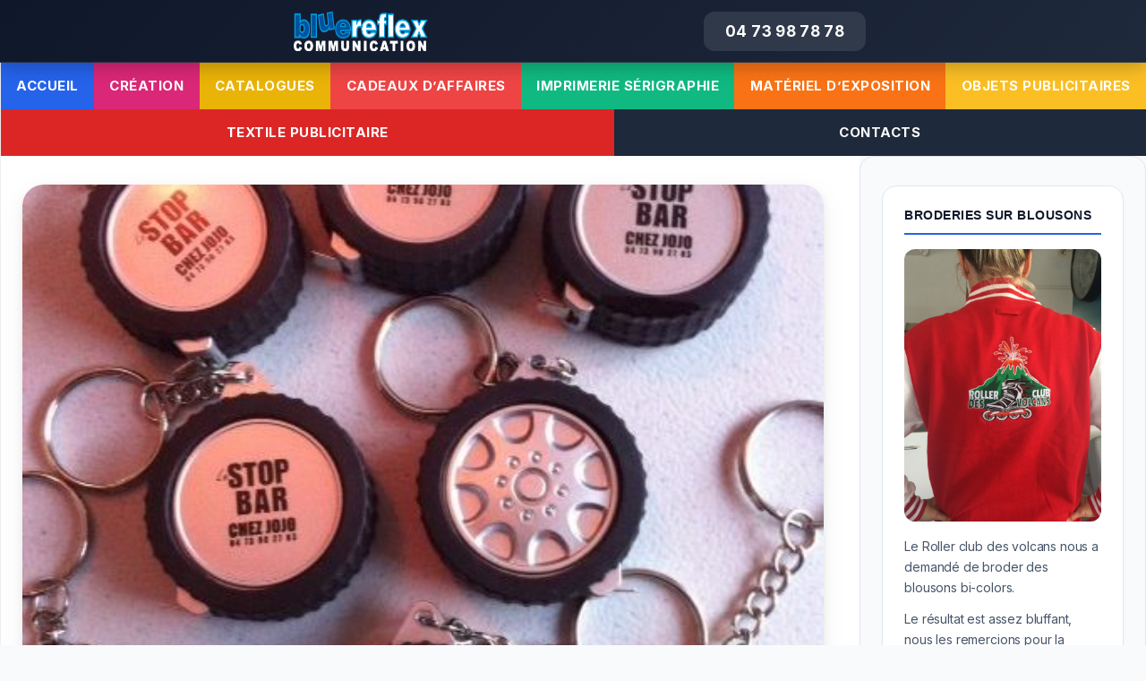

--- FILE ---
content_type: text/html; charset=UTF-8
request_url: http://bluereflex.fr/porte-cles-publicitaires/
body_size: 8110
content:
<!DOCTYPE html>
<html  lang="fr-FR">
  <head>
    <meta charset="utf-8">

    <meta name="viewport" content="width=device-width, initial-scale=1.0">

    <title>PORTE CLÉS/mètre PUBLICITAIRES - Blue ReflexBlue Reflex</title>
    <meta name="description" content="" />
    
    <!-- Favicon -->
    <link rel="icon" href="http://bluereflex.fr/wp-content/themes/bluereflex/img/favicon.png" type="image/x-icon"> 

    <!-- Bootstrap core CSS -->
    <link href="http://bluereflex.fr/wp-content/themes/bluereflex/css/bootstrap.css" rel="stylesheet">
    <link rel="stylesheet" href="http://bluereflex.fr/wp-content/themes/bluereflex/font-awesome/css/font-awesome.min.css">

    <!-- Custom styles for this template -->
    <link href="http://bluereflex.fr/wp-content/themes/bluereflex/style.css" rel="stylesheet">
  
    
    <!-- Google web Font -->
    <link href='http://fonts.googleapis.com/css?family=Lato:300,400,700,900,100' rel='stylesheet' type='text/css'>

    <!-- Just for debugging purposes. Don't actually copy this line! -->
    <!--[if lt IE 9]><script src="../../docs-assets/js/ie8-responsive-file-warning.js"></script><![endif]-->

    <!-- HTML5 shim and Respond.js IE8 support of HTML5 elements and media queries -->
    <!--[if lt IE 9]>
      <script src="https://oss.maxcdn.com/libs/html5shiv/3.7.0/html5shiv.js"></script>
      <script src="https://oss.maxcdn.com/libs/respond.js/1.3.0/respond.min.js"></script>
    <![endif]-->
    
    <!-- Analitics -->
	    
	<meta name='robots' content='index, follow, max-video-preview:-1, max-snippet:-1, max-image-preview:large' />

	<!-- This site is optimized with the Yoast SEO plugin v20.2 - https://yoast.com/wordpress/plugins/seo/ -->
	<link rel="canonical" href="http://bluereflex.fr/porte-cles-publicitaires/" />
	<meta property="og:locale" content="fr_FR" />
	<meta property="og:type" content="article" />
	<meta property="og:title" content="PORTE CLÉS/mètre PUBLICITAIRES - Blue Reflex" />
	<meta property="og:description" content="L&#8217;impression en tampographie sur ces porte clés publicitaires est la meilleure solution pour marquer des objets en reliefs." />
	<meta property="og:url" content="http://bluereflex.fr/porte-cles-publicitaires/" />
	<meta property="og:site_name" content="Blue Reflex" />
	<meta property="article:published_time" content="2019-01-02T18:35:04+00:00" />
	<meta property="article:modified_time" content="2023-12-21T16:39:58+00:00" />
	<meta property="og:image" content="http://bluereflex.fr/wp-content/uploads/2019/01/STOP-BAR-PORTE-CLÉ.jpg" />
	<meta property="og:image:width" content="478" />
	<meta property="og:image:height" content="640" />
	<meta property="og:image:type" content="image/jpeg" />
	<meta name="author" content="jacques" />
	<meta name="twitter:card" content="summary_large_image" />
	<meta name="twitter:label1" content="Écrit par" />
	<meta name="twitter:data1" content="jacques" />
	<meta name="twitter:label2" content="Durée de lecture estimée" />
	<meta name="twitter:data2" content="1 minute" />
	<script type="application/ld+json" class="yoast-schema-graph">{"@context":"https://schema.org","@graph":[{"@type":"WebPage","@id":"http://bluereflex.fr/porte-cles-publicitaires/","url":"http://bluereflex.fr/porte-cles-publicitaires/","name":"PORTE CLÉS/mètre PUBLICITAIRES - Blue Reflex","isPartOf":{"@id":"http://bluereflex.fr/#website"},"primaryImageOfPage":{"@id":"http://bluereflex.fr/porte-cles-publicitaires/#primaryimage"},"image":{"@id":"http://bluereflex.fr/porte-cles-publicitaires/#primaryimage"},"thumbnailUrl":"http://bluereflex.fr/wp-content/uploads/2019/01/STOP-BAR-PORTE-CLÉ.jpg","datePublished":"2019-01-02T18:35:04+00:00","dateModified":"2023-12-21T16:39:58+00:00","author":{"@id":"http://bluereflex.fr/#/schema/person/f5cc0583f211f40fafc88feea3274025"},"breadcrumb":{"@id":"http://bluereflex.fr/porte-cles-publicitaires/#breadcrumb"},"inLanguage":"fr-FR","potentialAction":[{"@type":"ReadAction","target":["http://bluereflex.fr/porte-cles-publicitaires/"]}]},{"@type":"ImageObject","inLanguage":"fr-FR","@id":"http://bluereflex.fr/porte-cles-publicitaires/#primaryimage","url":"http://bluereflex.fr/wp-content/uploads/2019/01/STOP-BAR-PORTE-CLÉ.jpg","contentUrl":"http://bluereflex.fr/wp-content/uploads/2019/01/STOP-BAR-PORTE-CLÉ.jpg","width":478,"height":640},{"@type":"BreadcrumbList","@id":"http://bluereflex.fr/porte-cles-publicitaires/#breadcrumb","itemListElement":[{"@type":"ListItem","position":1,"name":"Accueil","item":"http://bluereflex.fr/"},{"@type":"ListItem","position":2,"name":"PORTE CLÉS/mètre PUBLICITAIRES"}]},{"@type":"WebSite","@id":"http://bluereflex.fr/#website","url":"http://bluereflex.fr/","name":"Blue Reflex","description":"Blue Reflex communication, orchestre votre communication","potentialAction":[{"@type":"SearchAction","target":{"@type":"EntryPoint","urlTemplate":"http://bluereflex.fr/?s={search_term_string}"},"query-input":"required name=search_term_string"}],"inLanguage":"fr-FR"},{"@type":"Person","@id":"http://bluereflex.fr/#/schema/person/f5cc0583f211f40fafc88feea3274025","name":"jacques","url":"http://bluereflex.fr/author/jacques/"}]}</script>
	<!-- / Yoast SEO plugin. -->


<link rel='dns-prefetch' href='//fonts.googleapis.com' />
<link rel="alternate" type="application/rss+xml" title="Blue Reflex &raquo; Flux" href="http://bluereflex.fr/feed/" />
<link rel="alternate" type="application/rss+xml" title="Blue Reflex &raquo; Flux des commentaires" href="http://bluereflex.fr/comments/feed/" />
<script type="text/javascript">
window._wpemojiSettings = {"baseUrl":"https:\/\/s.w.org\/images\/core\/emoji\/14.0.0\/72x72\/","ext":".png","svgUrl":"https:\/\/s.w.org\/images\/core\/emoji\/14.0.0\/svg\/","svgExt":".svg","source":{"wpemoji":"http:\/\/bluereflex.fr\/wp-includes\/js\/wp-emoji.js?ver=6.2.8","twemoji":"http:\/\/bluereflex.fr\/wp-includes\/js\/twemoji.js?ver=6.2.8"}};
/**
 * @output wp-includes/js/wp-emoji-loader.js
 */

( function( window, document, settings ) {
	var src, ready, ii, tests;

	// Create a canvas element for testing native browser support of emoji.
	var canvas = document.createElement( 'canvas' );
	var context = canvas.getContext && canvas.getContext( '2d' );

	/**
	 * Checks if two sets of Emoji characters render the same visually.
	 *
	 * @since 4.9.0
	 *
	 * @private
	 *
	 * @param {string} set1 Set of Emoji to test.
	 * @param {string} set2 Set of Emoji to test.
	 *
	 * @return {boolean} True if the two sets render the same.
	 */
	function emojiSetsRenderIdentically( set1, set2 ) {
		// Cleanup from previous test.
		context.clearRect( 0, 0, canvas.width, canvas.height );
		context.fillText( set1, 0, 0 );
		var rendered1 = canvas.toDataURL();

		// Cleanup from previous test.
		context.clearRect( 0, 0, canvas.width, canvas.height );
		context.fillText( set2, 0, 0 );
		var rendered2 = canvas.toDataURL();

		return rendered1 === rendered2;
	}

	/**
	 * Determines if the browser properly renders Emoji that Twemoji can supplement.
	 *
	 * @since 4.2.0
	 *
	 * @private
	 *
	 * @param {string} type Whether to test for support of "flag" or "emoji".
	 *
	 * @return {boolean} True if the browser can render emoji, false if it cannot.
	 */
	function browserSupportsEmoji( type ) {
		var isIdentical;

		if ( ! context || ! context.fillText ) {
			return false;
		}

		/*
		 * Chrome on OS X added native emoji rendering in M41. Unfortunately,
		 * it doesn't work when the font is bolder than 500 weight. So, we
		 * check for bold rendering support to avoid invisible emoji in Chrome.
		 */
		context.textBaseline = 'top';
		context.font = '600 32px Arial';

		switch ( type ) {
			case 'flag':
				/*
				 * Test for Transgender flag compatibility. Added in Unicode 13.
				 *
				 * To test for support, we try to render it, and compare the rendering to how it would look if
				 * the browser doesn't render it correctly (white flag emoji + transgender symbol).
				 */
				isIdentical = emojiSetsRenderIdentically(
					'\uD83C\uDFF3\uFE0F\u200D\u26A7\uFE0F', // as a zero-width joiner sequence
					'\uD83C\uDFF3\uFE0F\u200B\u26A7\uFE0F'  // separated by a zero-width space
				);

				if ( isIdentical ) {
					return false;
				}

				/*
				 * Test for UN flag compatibility. This is the least supported of the letter locale flags,
				 * so gives us an easy test for full support.
				 *
				 * To test for support, we try to render it, and compare the rendering to how it would look if
				 * the browser doesn't render it correctly ([U] + [N]).
				 */
				isIdentical = emojiSetsRenderIdentically(
					'\uD83C\uDDFA\uD83C\uDDF3',       // as the sequence of two code points
					'\uD83C\uDDFA\u200B\uD83C\uDDF3'  // as the two code points separated by a zero-width space
				);

				if ( isIdentical ) {
					return false;
				}

				/*
				 * Test for English flag compatibility. England is a country in the United Kingdom, it
				 * does not have a two letter locale code but rather a five letter sub-division code.
				 *
				 * To test for support, we try to render it, and compare the rendering to how it would look if
				 * the browser doesn't render it correctly (black flag emoji + [G] + [B] + [E] + [N] + [G]).
				 */
				isIdentical = emojiSetsRenderIdentically(
					// as the flag sequence
					'\uD83C\uDFF4\uDB40\uDC67\uDB40\uDC62\uDB40\uDC65\uDB40\uDC6E\uDB40\uDC67\uDB40\uDC7F',
					// with each code point separated by a zero-width space
					'\uD83C\uDFF4\u200B\uDB40\uDC67\u200B\uDB40\uDC62\u200B\uDB40\uDC65\u200B\uDB40\uDC6E\u200B\uDB40\uDC67\u200B\uDB40\uDC7F'
				);

				return ! isIdentical;
			case 'emoji':
				/*
				 * Why can't we be friends? Everyone can now shake hands in emoji, regardless of skin tone!
				 *
				 * To test for Emoji 14.0 support, try to render a new emoji: Handshake: Light Skin Tone, Dark Skin Tone.
				 *
				 * The Handshake: Light Skin Tone, Dark Skin Tone emoji is a ZWJ sequence combining 🫱 Rightwards Hand,
				 * 🏻 Light Skin Tone, a Zero Width Joiner, 🫲 Leftwards Hand, and 🏿 Dark Skin Tone.
				 *
				 * 0x1FAF1 == Rightwards Hand
				 * 0x1F3FB == Light Skin Tone
				 * 0x200D == Zero-Width Joiner (ZWJ) that links the code points for the new emoji or
				 * 0x200B == Zero-Width Space (ZWS) that is rendered for clients not supporting the new emoji.
				 * 0x1FAF2 == Leftwards Hand
				 * 0x1F3FF == Dark Skin Tone.
				 *
				 * When updating this test for future Emoji releases, ensure that individual emoji that make up the
				 * sequence come from older emoji standards.
				 */
				isIdentical = emojiSetsRenderIdentically(
					'\uD83E\uDEF1\uD83C\uDFFB\u200D\uD83E\uDEF2\uD83C\uDFFF', // as the zero-width joiner sequence
					'\uD83E\uDEF1\uD83C\uDFFB\u200B\uD83E\uDEF2\uD83C\uDFFF'  // separated by a zero-width space
				);

				return ! isIdentical;
		}

		return false;
	}

	/**
	 * Adds a script to the head of the document.
	 *
	 * @ignore
	 *
	 * @since 4.2.0
	 *
	 * @param {Object} src The url where the script is located.
	 * @return {void}
	 */
	function addScript( src ) {
		var script = document.createElement( 'script' );

		script.src = src;
		script.defer = script.type = 'text/javascript';
		document.getElementsByTagName( 'head' )[0].appendChild( script );
	}

	tests = Array( 'flag', 'emoji' );

	settings.supports = {
		everything: true,
		everythingExceptFlag: true
	};

	/*
	 * Tests the browser support for flag emojis and other emojis, and adjusts the
	 * support settings accordingly.
	 */
	for( ii = 0; ii < tests.length; ii++ ) {
		settings.supports[ tests[ ii ] ] = browserSupportsEmoji( tests[ ii ] );

		settings.supports.everything = settings.supports.everything && settings.supports[ tests[ ii ] ];

		if ( 'flag' !== tests[ ii ] ) {
			settings.supports.everythingExceptFlag = settings.supports.everythingExceptFlag && settings.supports[ tests[ ii ] ];
		}
	}

	settings.supports.everythingExceptFlag = settings.supports.everythingExceptFlag && ! settings.supports.flag;

	// Sets DOMReady to false and assigns a ready function to settings.
	settings.DOMReady = false;
	settings.readyCallback = function() {
		settings.DOMReady = true;
	};

	// When the browser can not render everything we need to load a polyfill.
	if ( ! settings.supports.everything ) {
		ready = function() {
			settings.readyCallback();
		};

		/*
		 * Cross-browser version of adding a dom ready event.
		 */
		if ( document.addEventListener ) {
			document.addEventListener( 'DOMContentLoaded', ready, false );
			window.addEventListener( 'load', ready, false );
		} else {
			window.attachEvent( 'onload', ready );
			document.attachEvent( 'onreadystatechange', function() {
				if ( 'complete' === document.readyState ) {
					settings.readyCallback();
				}
			} );
		}

		src = settings.source || {};

		if ( src.concatemoji ) {
			addScript( src.concatemoji );
		} else if ( src.wpemoji && src.twemoji ) {
			addScript( src.twemoji );
			addScript( src.wpemoji );
		}
	}

} )( window, document, window._wpemojiSettings );
</script>
<style type="text/css">
img.wp-smiley,
img.emoji {
	display: inline !important;
	border: none !important;
	box-shadow: none !important;
	height: 1em !important;
	width: 1em !important;
	margin: 0 0.07em !important;
	vertical-align: -0.1em !important;
	background: none !important;
	padding: 0 !important;
}
</style>
	<link rel='stylesheet' id='google-fonts-inter-css' href='https://fonts.googleapis.com/css2?family=Inter:wght@400;500;600;700&#038;display=swap' type='text/css' media='all' />
<link rel='stylesheet' id='bluereflex-custom-css' href='http://bluereflex.fr/wp-content/themes/bluereflex/assets/css/custom.css?ver=1769012586' type='text/css' media='all' />
<script type='text/javascript' src='http://bluereflex.fr/wp-includes/js/jquery/jquery.js?ver=3.6.4' id='jquery-core-js'></script>
<script type='text/javascript' src='http://bluereflex.fr/wp-includes/js/jquery/jquery-migrate.js?ver=3.4.0' id='jquery-migrate-js'></script>
<script type='text/javascript' id='wp-wpso-front-scripts-js-extra'>
/* <![CDATA[ */
var wpso = {"ajaxurl":"http:\/\/bluereflex.fr\/wp-admin\/admin-ajax.php","user_items":[]};
/* ]]> */
</script>
<script type='text/javascript' src='http://bluereflex.fr/wp-content/plugins/wp-sort-order/js/front-scripts.js?t=2026010837&#038;ver=6.2.8' id='wp-wpso-front-scripts-js'></script>
<link rel="https://api.w.org/" href="http://bluereflex.fr/wp-json/" /><link rel="alternate" type="application/json" href="http://bluereflex.fr/wp-json/wp/v2/posts/632" /><link rel="EditURI" type="application/rsd+xml" title="RSD" href="http://bluereflex.fr/xmlrpc.php?rsd" />
<link rel="wlwmanifest" type="application/wlwmanifest+xml" href="http://bluereflex.fr/wp-includes/wlwmanifest.xml" />
<meta name="generator" content="WordPress 6.2.8" />
<link rel='shortlink' href='http://bluereflex.fr/?p=632' />
<link rel="alternate" type="application/json+oembed" href="http://bluereflex.fr/wp-json/oembed/1.0/embed?url=http%3A%2F%2Fbluereflex.fr%2Fporte-cles-publicitaires%2F" />
<link rel="alternate" type="text/xml+oembed" href="http://bluereflex.fr/wp-json/oembed/1.0/embed?url=http%3A%2F%2Fbluereflex.fr%2Fporte-cles-publicitaires%2F&#038;format=xml" />
<link rel="icon" href="http://bluereflex.fr/wp-content/uploads/2016/10/cropped-BR-32x32.jpg" sizes="32x32" />
<link rel="icon" href="http://bluereflex.fr/wp-content/uploads/2016/10/cropped-BR-192x192.jpg" sizes="192x192" />
<link rel="apple-touch-icon" href="http://bluereflex.fr/wp-content/uploads/2016/10/cropped-BR-180x180.jpg" />
<meta name="msapplication-TileImage" content="http://bluereflex.fr/wp-content/uploads/2016/10/cropped-BR-270x270.jpg" />
 
    
    <script type="text/javascript">
var gaJsHost = (("https:" == document.location.protocol) ? "https://ssl." : "http://www.");
document.write(unescape("%3Cscript src='" + gaJsHost + "google-analytics.com/ga.js' type='text/javascript'%3E%3C/script%3E"));
</script>
<script type="text/javascript">
try {
var pageTracker = _gat._getTracker("UA-7206178-1");
pageTracker._trackPageview();
} catch(err) {}</script>
	
</head>
<body class="post-template-default single single-post postid-632 single-format-standard">

    <div class="navbar navbar-inverse navbar-fixed-top">
     
        <div class="navbar-header">
          <button type="button" class="navbar-toggle" data-toggle="collapse" data-target="#mainmenu">
            <span class="icon-bar"></span>
            <span class="icon-bar"></span>
            <span class="icon-bar"></span>
          </button>
          <h1><a class="navbar-brand" href="http://bluereflex.fr"><img src="/wp-content/uploads/2016/10/BR-LOGO-150.png" width="150" /></a></h1>
        </div>
        
        <div id="mainmenu" class="collapse navbar-collapse">
          <ul id="menu-menu-principal" class="nav navbar-nav navbar-right"><li id="menu-item-21" class="menu-item menu-item-type-post_type menu-item-object-page menu-item-21"><a title="04 73 98 78 78" href="http://bluereflex.fr/contacts-bluereflexwanadoo-fr/">04 73 98 78 78</a></li>
</ul>        </div><!--/.nav-collapse -->
    
    </div>
    <div class="row spacer"></div>	
    <div class="navbar navbar-inverse navbar-sub">
     
        <div class="navbar-header">
          <button type="button" class="navbar-toggle" data-toggle="collapse" data-target="#submenu">
            <span class="icon-bar"></span>
            <span class="icon-bar"></span>
            <span class="icon-bar"></span>
          </button>
          
        </div>
        
        <div  id="submenu" class="collapse navbar-collapse">
          
		  <ul id="menu-categories" class="nav navbar-nav"><li id="menu-item-149" class="menu-item menu-item-type-custom menu-item-object-custom menu-item-home menu-item-149"><a title="Accueil" href="http://bluereflex.fr/">Accueil</a></li>
<li id="menu-item-56" class="menu-item menu-item-type-taxonomy menu-item-object-category menu-item-56"><a title="Création" href="http://bluereflex.fr/category/creation/">Création</a></li>
<li id="menu-item-68" class="menu-item menu-item-type-taxonomy menu-item-object-category menu-item-68"><a title="Catalogues" href="http://bluereflex.fr/category/catalogues/">Catalogues</a></li>
<li id="menu-item-223" class="menu-item menu-item-type-taxonomy menu-item-object-category menu-item-223"><a title="Cadeaux d&#039;affaires" href="http://bluereflex.fr/category/cadeaux-daffaire/">Cadeaux d&#8217;affaires</a></li>
<li id="menu-item-55" class="menu-item menu-item-type-taxonomy menu-item-object-category menu-item-55"><a title="Imprimerie sérigraphie" href="http://bluereflex.fr/category/imprimerie/">Imprimerie sérigraphie</a></li>
<li id="menu-item-221" class="menu-item menu-item-type-taxonomy menu-item-object-category menu-item-221"><a title="Matériel d&#039;exposition" href="http://bluereflex.fr/category/expo/">Matériel d&#8217;exposition</a></li>
<li id="menu-item-8" class="menu-item menu-item-type-taxonomy menu-item-object-category current-post-ancestor current-menu-parent current-post-parent menu-item-8"><a title="Objets publicitaires" href="http://bluereflex.fr/category/objetpub/">Objets publicitaires</a></li>
<li id="menu-item-9" class="menu-item menu-item-type-taxonomy menu-item-object-category menu-item-9"><a title="Textile publicitaire" href="http://bluereflex.fr/category/textilepub/">Textile publicitaire</a></li>
<li id="menu-item-229" class="menu-item menu-item-type-post_type menu-item-object-page menu-item-229"><a title="Contacts" href="http://bluereflex.fr/contacts-bluereflexwanadoo-fr/">Contacts</a></li>
</ul>	        
        </div><!--/.nav-collapse -->

	</div>
    
    	
	
		<div class="row spacer"></div>		   
			
		
				
		
	<div class="col-md-9 single">
	
		<div class="col-md-9 single-in">
		
						
				
                    <img width="478" height="494" src="http://bluereflex.fr/wp-content/uploads/2019/01/STOP-BAR-PORTE-CLÉ-478x494.jpg" class="sing-cop wp-post-image" alt="" decoding="async" />
                				
				
				<div class="sing-tit-cont">
					
					<p class="cat"> <a href="http://bluereflex.fr/category/objetpub/" rel="category tag">Objets publicitaires</a></p> 
					
					<h3 class="sing-tit">PORTE CLÉS/mètre  PUBLICITAIRES</h3>
				
					<p class="meta">
					
						<i class="fa fa-clock-o"></i> 2 Jan , 2019  &nbsp;
					
						
	             			             		
					</p>
					
				</div>

				<div class="sing-cont">
					
					<div class="sing-spacer">
					
						<p>L&#8217;impression en tampographie sur ces <strong>porte clés publicitaires</strong> est la meilleure solution pour marquer des objets en reliefs.</p>
						
						
						<p>
													</p>

						<hr /> 
                        
                      Vous êtes intéressé ? Vous avez besoin d'un conseil ?<br />
                      <a href="/contacts" class="button button-success" id="bloc_contact_bottom">Contactez-nous</a>

					</div>

				</div>
				 					
				         
	        
		</div>	
		 
		<div class="col-md-3">
		
			<div class="sec-sidebar">

						
		
										
		    </div>
		   
		 </div>

	</div>			

	<div class="col-md-3 sidebar">

		
	
	<div id="bloc_actu_left">
    
    		            <h3>BRODERIES SUR BLOUSONS</h3>
            <img width="640" height="884" src="http://bluereflex.fr/wp-content/uploads/2021/04/Image-1.png" class="attachment-post-thumbnail size-post-thumbnail wp-post-image" alt="" decoding="async" loading="lazy" srcset="http://bluereflex.fr/wp-content/uploads/2021/04/Image-1.png 640w, http://bluereflex.fr/wp-content/uploads/2021/04/Image-1-217x300.png 217w" sizes="(max-width: 640px) 100vw, 640px" />			<p>Le Roller club des volcans nous a demandé de broder des blousons bi-colors.</p>
<p>Le résultat est assez bluffant, nous les remercions pour la confiance qu&#8217;ils nous ont accordée</p>
    	
    </div>
    
    
	<div id="bloc_contact_left">
    
    		            <h3>Contact</h3>
			<p><img decoding="async" loading="lazy" class="alignnone wp-image-259 size-full" src="http://bluereflex.fr/wp-content/uploads/2016/10/BR-NEW-LOGO-FINAL.png" alt="br-new-logo-final" width="256" height="128" /></p>
<p style="text-align: left;">4 rue Saint Exupéry 63800 COURNON<br />
<strong>04 73 98 78 78</strong></p>
<p style="text-align: left;"><a href="mailto:contact@bluereflex.fr" target="_blank" rel="noopener noreferrer">Prendre contact</a></p>
<p><a href="mailto:bluereflex@wanadoo.fr" target="_blank" rel="noopener noreferrer"><img decoding="async" loading="lazy" class="alignnone wp-image-299 size-full" src="http://bluereflex.fr/wp-content/uploads/2016/10/ShowRoom2.png" alt="showroom2" width="256" height="141" /></a></p>
<p><iframe loading="lazy" style="border: 0;" src="https://www.google.com/maps/embed?pb=!1m0!3m2!1sfr!2sfr!4v1476944422327!6m8!1m7!1sRXFPQLidKaEZyp_P4kS5_A!2m2!1d45.75040427972164!2d3.161189135513411!3f210.4654602894554!4f-7.3199513196955905!5f1.5126357752664243" width="100%" height="256" frameborder="0" allowfullscreen="allowfullscreen"></iframe></p>
    	
    </div>
    
    	
                
    <div class="social">
		
		<a href="https://www.facebook.com/bluereflex63800/?fref=ts" target="_blank"><i class="fa fa-facebook fa-2x"></i></a>
		<a href="https://www.linkedin.com/in/jacques-martin-17533953?authType=NAME_SEARCH&authToken=YrCZ&locale=fr_FR&trk=tyah&trkInfo=clickedVertical%3Amynetwork%2CclickedEntityId%3A188941481%2CauthType%3ANAME_SEARCH%2Cidx%3A1-2-2%2CtarId%3A1476777458879%2Ctas%3Ajacques" target="_blank"><i class="fa fa-linkedin fa-2x"></i></a>
		
	</div>	
			    
	</div>

<div class="col-md-12 footer">

	<a href="/mentions-legales" style="color:#fff;">Mentions légales</a> | BLUE REFLEX, la communication par l'objet publicitaire et le textile
    
	
</div>
	
	

<!-- Bootstrap core JavaScript
================================================== -->
<!-- Placed at the end of the document so the pages load faster -->
<script src="http://code.jquery.com/jquery-1.9.1.min.js" type="text/javascript"></script>
<script src="http://bluereflex.fr/wp-content/themes/bluereflex/js/bootstrap.min.js"></script>
<script src="http://bluereflex.fr/wp-content/themes/bluereflex/js/isotope.js"></script>
   
<script>
(function ($) {
	var $container = $('.grid'),
		colWidth = function () {
			var w = $container.width(), 
				columnNum = 1,
				columnWidth = 0;
			if (w > 1200) {
				columnNum  = 4;
			} else if (w > 900) {
				columnNum  = 4;
			} else if (w > 600) {
				columnNum  = 2;
			} else if (w > 300) {
				columnNum  = 1;
			}
			columnWidth = Math.floor(w/columnNum);
			$container.find('.item').each(function() {
				var $item = $(this),
					multiplier_w = $item.attr('class').match(/item-w(\d)/),
					multiplier_h = $item.attr('class').match(/item-h(\d)/),
					width = multiplier_w ? columnWidth*multiplier_w[1]-10 : columnWidth-10,
					height = multiplier_h ? columnWidth*multiplier_h[1]*0.5-40 : columnWidth*0.5-40;
				$item.css({
					width: width,
					//height: height
				});
			});
			return columnWidth;
		},
		isotope = function () {
			$container.imagesLoaded( function(){
				$container.isotope({
					resizable: false,
					itemSelector: '.item',
					masonry: {
						columnWidth: colWidth(),
						gutterWidth: 20
					}
				});
			});
		};
		
	isotope();
	
	$(window).smartresize(isotope);
	
	//image fade
	$('.item img').hide().one("load",function(){
    	$(this).fadeIn(500);
    }).each(function(){
    	if(this.complete) $(this).trigger("load");
    });
    
    //tab sidebar
    $('#myTab a').click(function (e) {
	  e.preventDefault()
	  $(this).tab('show')
	})

	
}(jQuery));


</script>
	
	<style id='core-block-supports-inline-css' type='text/css'>
/**
 * Core styles: block-supports
 */

</style>
    
  </body>
</html>

    	

--- FILE ---
content_type: text/css
request_url: http://bluereflex.fr/wp-content/themes/bluereflex/assets/css/custom.css?ver=1769012586
body_size: 7985
content:
/* ===========================================
   BLUE REFLEX - CSS Custom 2026
   Design moderne inspiré Oltega/Tailwind
=========================================== */

/* ----------------------------
   RESET & VARIABLES
----------------------------- */
:root {
  /* Couleurs principales */
  --br-blue: #2563eb;
  --br-blue-dark: #1d4ed8;
  --br-blue-light: #3b82f6;
  --br-accent: #f43f5e;
  --br-accent-dark: #e11d48;
  
  /* Neutres - Palette Slate */
  --br-white: #ffffff;
  --br-gray-50: #f8fafc;
  --br-gray-100: #f1f5f9;
  --br-gray-200: #e2e8f0;
  --br-gray-300: #cbd5e1;
  --br-gray-400: #94a3b8;
  --br-gray-500: #64748b;
  --br-gray-600: #475569;
  --br-gray-700: #334155;
  --br-gray-800: #1e293b;
  --br-gray-900: #0f172a;
  
  /* Radius - Style arrondi moderne */
  --br-radius-sm: 6px;
  --br-radius: 12px;
  --br-radius-lg: 16px;
  --br-radius-xl: 24px;
  --br-radius-full: 9999px;
  
  /* Shadows - Style Tailwind */
  --br-shadow-sm: 0 1px 2px 0 rgb(0 0 0 / 0.05);
  --br-shadow: 0 1px 3px 0 rgb(0 0 0 / 0.1), 0 1px 2px -1px rgb(0 0 0 / 0.1);
  --br-shadow-md: 0 4px 6px -1px rgb(0 0 0 / 0.1), 0 2px 4px -2px rgb(0 0 0 / 0.1);
  --br-shadow-lg: 0 10px 15px -3px rgb(0 0 0 / 0.1), 0 4px 6px -4px rgb(0 0 0 / 0.1);
  --br-shadow-xl: 0 20px 25px -5px rgb(0 0 0 / 0.1), 0 8px 10px -6px rgb(0 0 0 / 0.1);
  
  /* Transitions */
  --br-transition: all 0.2s cubic-bezier(0.4, 0, 0.2, 1);
  --br-transition-slow: all 0.3s cubic-bezier(0.4, 0, 0.2, 1);
  
  /* ================================
     TYPOGRAPHIE - Système en PX
     Hiérarchie claire 2026
  ================================ */
  
  /* Tailles de texte */
  --fs-xs: 11px;
  --fs-sm: 13px;
  --fs-base: 15px;
  --fs-md: 17px;
  --fs-lg: 19px;
  --fs-xl: 22px;
  --fs-2xl: 26px;
  --fs-3xl: 32px;
  --fs-4xl: 40px;
  
  /* Line heights */
  --lh-tight: 1.2;
  --lh-snug: 1.35;
  --lh-normal: 1.5;
  --lh-relaxed: 1.7;
  
  /* Font weights */
  --fw-normal: 400;
  --fw-medium: 500;
  --fw-semibold: 600;
  --fw-bold: 700;
  --fw-extrabold: 800;
  
  /* Couleurs menu catégories */
  --cat-creation: #db2777;
  --cat-catalogues: #eab308;
  --cat-cadeaux: #ef4444;
  --cat-imprimerie: #10b981;
  --cat-expo: #f97316;
  --cat-objets: #fbbf24;
  --cat-textile: #dc2626;
}

*,
*::before,
*::after {
  box-sizing: border-box;
}

html {
  font-size: 16px;
  -webkit-font-smoothing: antialiased;
  -moz-osx-font-smoothing: grayscale;
  scroll-behavior: smooth;
}

body {
  margin: 0;
  padding: 0;
  font-family: 'Inter', -apple-system, BlinkMacSystemFont, 'Segoe UI', Roboto, sans-serif;
  font-size: var(--text-base);
  line-height: 1.7;
  color: var(--br-gray-700);
  background: var(--br-gray-50);
  letter-spacing: -0.01em;
}

/* ================================
   HIÉRARCHIE TYPOGRAPHIQUE
   Système en PX - 2026
================================ */
h1, h2, h3, h4, h5, h6 {
  font-weight: var(--fw-bold);
  line-height: var(--lh-tight);
  color: var(--br-gray-900);
  letter-spacing: -0.5px;
  margin: 0 0 16px 0;
}

h1 { 
  font-size: 40px; 
  font-weight: var(--fw-extrabold);
  letter-spacing: -1px;
}
h2 { 
  font-size: 32px; 
  font-weight: var(--fw-bold);
}
h3 { 
  font-size: 26px; 
  font-weight: var(--fw-bold);
}
h4 { 
  font-size: 22px; 
  font-weight: var(--fw-semibold);
}
h5 { 
  font-size: 19px; 
  font-weight: var(--fw-semibold);
}
h6 { 
  font-size: 17px; 
  font-weight: var(--fw-semibold);
}

p {
  margin: 0 0 16px 0;
  font-size: 15px;
  line-height: var(--lh-relaxed);
  color: var(--br-gray-600);
}

img {
  max-width: 100%;
  height: auto;
  display: block;
}

a {
  color: var(--br-blue);
  text-decoration: none;
  transition: var(--br-transition);
}

a:hover {
  color: var(--br-blue-dark);
  text-decoration: none;
}

/* Focus visible moderne */
:focus-visible {
  outline: 2px solid var(--br-blue);
  outline-offset: 2px;
}

/* ----------------------------
   HEADER PRINCIPAL - Logo + tel
----------------------------- */
body.admin-bar .navbar-fixed-top {
  top: 32px !important;
}

.navbar.navbar-inverse.navbar-fixed-top {
  position: fixed !important;
  top: 0;
  left: 0;
  right: 0;
  z-index: 1030 !important;
  /* Gradient moderne sombre */
  background: linear-gradient(135deg, #0f172a 0%, #1e293b 100%) !important;
  border: none !important;
  border-bottom: 1px solid rgba(255,255,255,0.1) !important;
  border-radius: 0 !important;
  margin: 0 !important;
  padding: 0 20px !important;
  min-height: 70px !important;
  height: 70px;
  display: flex !important;
  flex-direction: row !important;
  align-items: center !important;
  justify-content: space-between !important;
  box-shadow: 0 4px 20px rgba(0,0,0,0.25) !important;
  width: 100% !important;
}

.navbar-fixed-top .container,
.navbar-fixed-top .container-fluid {
  display: contents !important;
}

.navbar-fixed-top .navbar-header {
  float: none !important;
  display: flex !important;
  align-items: center !important;
  margin: 0 !important;
  padding: 0 !important;
}

.navbar-fixed-top .navbar-header h1 {
  margin: 0 !important;
  padding: 0 !important;
  line-height: 1 !important;
}

.navbar-fixed-top .navbar-brand {
  float: none !important;
  padding: 5px 15px !important;
  margin: 0 !important;
  height: auto !important;
  display: flex !important;
  align-items: center !important;
}

.navbar-fixed-top .navbar-brand img {
  height: 45px !important;
  width: auto !important;
  max-width: 150px;
}

/* Menu principal (téléphone) */
.navbar-fixed-top #mainmenu {
  display: flex !important;
  align-items: center !important;
  margin: 0 !important;
  padding: 0 !important;
}

.navbar-fixed-top #mainmenu .navbar-nav,
.navbar-fixed-top #menu-menu-principal {
  float: none !important;
  display: flex !important;
  flex-direction: row !important;
  align-items: center !important;
  margin: 0 !important;
  padding: 0 !important;
}

.navbar-fixed-top #mainmenu .navbar-nav > li,
.navbar-fixed-top #menu-menu-principal > li {
  float: none !important;
  margin: 0 !important;
}

.navbar-fixed-top #mainmenu .navbar-nav > li > a,
.navbar-fixed-top #menu-menu-principal > li > a {
  color: var(--br-white) !important;
  font-weight: 700 !important;
  font-size: 17px !important;
  padding: 12px 24px !important;
  line-height: 1.2 !important;
  background: rgba(255,255,255,0.1) !important;
  border-radius: var(--br-radius) !important;
  letter-spacing: 0.02em;
  transition: var(--br-transition) !important;
}

.navbar-fixed-top #mainmenu .navbar-nav > li > a:hover {
  background: rgba(255,255,255,0.2) !important;
  transform: translateY(-1px);
}

/* Toggle mobile */
.navbar-fixed-top .navbar-toggle {
  float: none !important;
  margin: 10px !important;
  padding: 9px 10px !important;
  border: 1px solid rgba(255,255,255,0.3) !important;
  border-radius: 4px !important;
  background: transparent !important;
}

.navbar-fixed-top .navbar-toggle .icon-bar {
  background-color: var(--br-white) !important;
  width: 22px;
  height: 2px;
  display: block;
}

/* ----------------------------
   SPACER après header fixe
   Note: Il y a 2 spacers dans le HTML
   - 1er après navbar-fixed-top (doit compenser le header fixe)
   - 2ème après navbar-sub (ne doit PAS avoir de hauteur)
----------------------------- */
.row.spacer {
  height: 0 !important;
  margin: 0 !important;
  padding: 0 !important;
  clear: both;
  width: 100%;
}

/* Seulement le premier spacer (après le header fixe) a une hauteur */
.navbar-fixed-top + .row.spacer {
  height: 70px !important;
}

/* Admin bar ajoute 32px au top */
body.admin-bar .navbar-fixed-top + .row.spacer {
  height: 70px !important; /* Le header est déjà décalé de 32px par WordPress */
}

/* ----------------------------
   MENU CATÉGORIES - Full Width
----------------------------- */
.navbar.navbar-inverse.navbar-sub {
  position: relative !important;
  background: transparent !important;
  border: none !important;
  border-radius: 0 !important;
  margin: 0 !important;
  padding: 0 !important;
  min-height: auto !important;
  width: 100% !important;
  display: block !important;
}

.navbar-sub .navbar-header {
  display: none;
}

.navbar-sub .navbar-toggle {
  display: none;
  margin: 10px;
  border: 1px solid rgba(255,255,255,0.3);
  background: var(--br-blue);
}

.navbar-sub .navbar-toggle .icon-bar {
  background: var(--br-white);
}

#submenu {
  padding: 0 !important;
  margin: 0 !important;
  width: 100% !important;
}

#submenu .nav.navbar-nav,
#menu-categories {
  display: flex !important;
  flex-wrap: wrap !important; /* Permet le passage sur 2 lignes si nécessaire */
  justify-content: flex-start !important;
  align-items: stretch !important;
  width: 100% !important;
  margin: 0 !important;
  padding: 0 !important;
  list-style: none !important;
  float: none !important;
}

#submenu .nav.navbar-nav > li,
#menu-categories > li {
  flex: 1 1 auto !important; /* S'étire pour remplir 100%, wrap si nécessaire */
  float: none !important;
  margin: 0 !important;
  padding: 0 !important;
  list-style: none !important;
}

#submenu .nav.navbar-nav > li > a,
#menu-categories > li > a {
  display: flex !important;
  align-items: center !important;
  justify-content: center !important;
  padding: 16px 14px !important;
  color: var(--br-white) !important;
  font-size: 15px !important;
  font-weight: var(--fw-bold) !important;
  text-transform: uppercase !important;
  letter-spacing: 0.5px !important;
  text-align: center !important;
  border: none !important;
  transition: var(--br-transition) !important;
  white-space: nowrap !important;
  min-height: 52px !important;
}

#submenu .nav.navbar-nav > li > a:hover,
#menu-categories > li > a:hover,
#submenu .nav.navbar-nav > li > a:focus,
#menu-categories > li > a:focus {
  filter: brightness(1.15) !important;
  text-decoration: none !important;
}

/* Couleurs individuelles du menu */
#menu-item-149 > a { background: var(--br-blue) !important; }
#menu-item-56 > a { background: var(--cat-creation) !important; }
#menu-item-68 > a { background: var(--cat-catalogues) !important; color: var(--br-gray-900) !important; }
#menu-item-223 > a { background: var(--cat-cadeaux) !important; }
#menu-item-55 > a { background: var(--cat-imprimerie) !important; }
#menu-item-221 > a { background: var(--cat-expo) !important; }
#menu-item-8 > a { background: var(--cat-objets) !important; color: var(--br-gray-900) !important; }
#menu-item-9 > a { background: var(--cat-textile) !important; }
#menu-item-229 > a { background: var(--br-gray-800) !important; }

/* Active state */
#submenu .nav.navbar-nav > li.active > a,
#submenu .nav.navbar-nav > li.current-menu-item > a,
#menu-categories > li.active > a,
#menu-categories > li.current-menu-item > a {
  box-shadow: inset 0 -4px 0 rgba(255,255,255,0.6) !important;
}

/* ----------------------------
   RESPONSIVE HEADER + MENU
----------------------------- */
@media (max-width: 991px) {
  .navbar-fixed-top #mainmenu {
    position: absolute !important;
    top: 60px;
    left: 0;
    right: 0;
    background: var(--br-blue-dark) !important;
    padding: 10px !important;
    box-shadow: 0 4px 10px rgba(0,0,0,0.2);
  }
  
  .navbar-fixed-top #mainmenu.collapse:not(.in) {
    display: none !important;
  }
  
  .navbar-fixed-top #mainmenu.in {
    display: block !important;
  }
  
  .navbar-fixed-top #mainmenu .navbar-nav {
    flex-direction: column !important;
    width: 100%;
  }
  
  .navbar-fixed-top #mainmenu .navbar-nav > li > a {
    padding: 12px 15px !important;
    border-bottom: 1px solid rgba(255,255,255,0.1);
  }
}

@media (max-width: 991px) {
  #submenu .nav.navbar-nav,
  #menu-categories {
    flex-wrap: wrap !important;
  }
  
  #submenu .nav.navbar-nav > li,
  #menu-categories > li {
    flex: 1 1 50% !important;
  }
  
  #submenu .nav.navbar-nav > li > a,
  #menu-categories > li > a {
    font-size: 11px !important;
    padding: 12px 8px !important;
  }
}

@media (max-width: 600px) {
  .navbar-sub .navbar-header {
    display: block;
    width: 100%;
    background: var(--br-blue);
  }
  
  .navbar-sub .navbar-toggle {
    display: block;
    float: right;
  }
  
  #submenu {
    position: relative;
  }
  
  #submenu.collapse:not(.in) {
    display: none !important;
  }
  
  #submenu.in {
    display: block !important;
  }
  
  #submenu .nav.navbar-nav,
  #menu-categories {
    flex-direction: column !important;
  }
  
  #submenu .nav.navbar-nav > li,
  #menu-categories > li {
    flex: 1 1 100% !important;
    width: 100% !important;
  }
  
  #submenu .nav.navbar-nav > li > a,
  #menu-categories > li > a {
    font-size: 13px !important;
    padding: 14px 15px !important;
    justify-content: flex-start !important;
  }
}

/* ----------------------------
   SECTION FEATURED (mise en avant)
----------------------------- */
.row.featured {
  display: grid !important;
  grid-template-columns: repeat(3, 1fr) !important;
  gap: 2px !important;
  margin: 0 !important;
  padding: 0 !important;
  background: #1a1a1a !important;
  width: 100% !important;
  clear: both !important;
  float: none !important;
}

.row.featured::before,
.row.featured::after {
  display: none !important;
}

.row.featured > [class*="col-"],
.row.featured .item-featured {
  float: none !important;
  width: 100% !important;
  padding: 0 !important;
  margin: 0 !important;
  position: relative !important;
  overflow: hidden !important;
  aspect-ratio: 4/3;
  min-height: 200px;
}

.row.featured .item-featured a {
  display: block;
  width: 100%;
  height: 100%;
  position: relative;
}

.row.featured .item-featured img,
.row.featured > [class*="col-"] img {
  width: 100% !important;
  height: 100% !important;
  object-fit: cover !important;
  object-position: center !important;
  opacity: 0.8;
  transition: all 0.4s ease !important;
  position: absolute;
  top: 0;
  left: 0;
}

.row.featured .item-featured:hover img {
  opacity: 1;
  transform: scale(1.05);
}

.row.featured .caption {
  position: absolute;
  bottom: 0;
  left: 0;
  right: 0;
  padding: 20px;
  background: linear-gradient(transparent, rgba(0,0,0,0.8));
}

.row.featured .caption .cat,
.row.featured .caption .date {
  color: var(--br-white);
  font-size: 11px;
  text-transform: uppercase;
  margin-bottom: 5px;
}

.row.featured .caption .title {
  color: var(--br-white);
  font-size: 18px;
  font-weight: 600;
  margin: 0;
  line-height: 1.3;
}

@media (max-width: 991px) {
  .row.featured {
    grid-template-columns: repeat(3, 1fr) !important;
  }
  
  .row.featured > [class*="col-"],
  .row.featured .item-featured {
    min-height: 150px;
  }
}

@media (max-width: 600px) {
  .row.featured {
    grid-template-columns: 1fr !important;
  }
  
  .row.featured > [class*="col-"],
  .row.featured .item-featured {
    aspect-ratio: 16/9;
    min-height: 180px;
  }
}

/* ----------------------------
   CONTAINER PRINCIPAL - 2 colonnes
----------------------------- */
.row {
  margin: 0 !important;
  padding: 0 !important;
}

.row::before,
.row::after {
  display: table;
  content: " ";
  clear: both;
}

/* Layout 2 colonnes : contenu à gauche + sidebar à droite */
.col-md-9.cont-grid {
  float: left !important;
  width: 75% !important;
  padding: 20px !important;
  background: var(--br-white);
  min-height: 100vh;
}

.col-md-3.sidebar {
  float: right !important;
  width: 25% !important;
  padding: 20px !important;
  background: var(--br-gray-50);
  border-left: 1px solid var(--br-gray-200);
}

/* Container grille */
.cont-grid {
  border: none !important;
}

/* Responsive : 1 colonne sur tablette/mobile */
@media (max-width: 992px) {
  .col-md-9.cont-grid {
    float: none !important;
    width: 100% !important;
    padding: 16px !important;
    min-height: auto;
  }
  
  .col-md-3.sidebar {
    float: none !important;
    width: 100% !important;
    border-left: none;
    border-top: 1px solid var(--br-gray-200);
    padding: 16px !important;
  }
}

/* ----------------------------
   GRILLE D'ARTICLES - CSS Grid
   OVERRIDE ISOTOPE.JS
----------------------------- */
.grid,
.grid.isotope {
  display: grid !important;
  grid-template-columns: repeat(3, 1fr) !important;
  gap: 20px !important;
  margin: 0 !important;
  padding: 0 !important;
  /* Reset Isotope */
  position: relative !important;
  height: auto !important;
  overflow: visible !important;
}

/* Responsive grid */
@media (max-width: 1400px) {
  .grid,
  .grid.isotope {
    grid-template-columns: repeat(2, 1fr) !important;
    gap: 18px !important;
  }
}

@media (max-width: 992px) {
  .grid,
  .grid.isotope {
    grid-template-columns: repeat(3, 1fr) !important;
    gap: 20px !important;
  }
}

@media (max-width: 768px) {
  .grid,
  .grid.isotope {
    grid-template-columns: repeat(2, 1fr) !important;
    gap: 16px !important;
  }
}

@media (max-width: 500px) {
  .grid,
  .grid.isotope {
    grid-template-columns: 1fr !important;
    gap: 16px !important;
  }
}

/* ----------------------------
   CARTE ARTICLE - Style Tailwind/Oltega
   OVERRIDE ISOTOPE.JS INLINE STYLES
----------------------------- */
.grid .item,
.grid .item.isotope-item {
  /* RESET ISOTOPE INLINE STYLES */
  position: relative !important;
  left: auto !important;
  top: auto !important;
  transform: none !important;
  float: none !important;
  width: 100% !important;
  min-height: auto !important;
  height: auto !important;
  margin: 0 !important;
  
  /* Style carte moderne avec shadow prononcée */
  background: var(--br-white);
  border-radius: var(--br-radius-xl);
  overflow: hidden;
  border: none !important;
  box-shadow: 
    0 1px 3px rgba(0,0,0,0.06),
    0 4px 12px rgba(0,0,0,0.08),
    0 8px 24px rgba(0,0,0,0.06);
  transition: var(--br-transition-slow) !important;
  display: flex !important;
  flex-direction: column;
}

.grid .item:hover,
.grid .item.isotope-item:hover {
  box-shadow: 
    0 4px 8px rgba(0,0,0,0.08),
    0 12px 32px rgba(0,0,0,0.12),
    0 24px 48px rgba(0,0,0,0.1);
  transform: translateY(-8px) scale(1.01) !important;
}

/* Article dans la carte */
.grid .item > div[class*="post"],
.grid .item .post,
.grid .item .type-post {
  display: flex;
  flex-direction: column;
  height: 100%;
  padding: 0 !important;
  margin: 0 !important;
  background: transparent;
  box-shadow: none;
  border-radius: 0;
}

/* ----------------------------
   IMAGE DE L'ARTICLE
   Desktop: images plus grandes pour meilleur impact visuel
----------------------------- */
.grid .item a:has(img) {
  display: block;
  width: 100%;
  height: 320px; /* Augmenté de 220px à 320px */
  overflow: hidden;
  flex-shrink: 0;
  position: relative;
  background: var(--br-gray-100);
}

.grid .item .grid-cop,
.grid .item .wp-post-image,
.grid .item a > img {
  width: 100% !important;
  height: 320px !important; /* Augmenté de 220px à 320px */
  object-fit: cover;
  object-position: center;
  margin: 0 !important;
  padding: 0 !important;
  display: block !important;
  transition: transform 0.5s cubic-bezier(0.4, 0, 0.2, 1);
}

/* Force affichage images cachées */
.grid .item img[style*="display: none"],
.grid .item img[style*="display:none"] {
  display: block !important;
}

.grid .item:hover .grid-cop,
.grid .item:hover .wp-post-image {
  transform: scale(1.05);
}

/* Responsive images grid cards */
@media (max-width: 1200px) {
  .grid .item a:has(img) {
    height: 280px;
  }
  .grid .item .grid-cop,
  .grid .item .wp-post-image,
  .grid .item a > img {
    height: 280px !important;
  }
}

@media (max-width: 992px) {
  .grid .item a:has(img) {
    height: 260px;
  }
  .grid .item .grid-cop,
  .grid .item .wp-post-image,
  .grid .item a > img {
    height: 260px !important;
  }
}

@media (max-width: 768px) {
  .grid .item a:has(img) {
    height: 220px;
  }
  .grid .item .grid-cop,
  .grid .item .wp-post-image,
  .grid .item a > img {
    height: 220px !important;
  }
}

@media (max-width: 500px) {
  .grid .item a:has(img) {
    height: 200px;
  }
  .grid .item .grid-cop,
  .grid .item .wp-post-image,
  .grid .item a > img {
    height: 200px !important;
  }
}

/* ----------------------------
   CONTENU DE LA CARTE
----------------------------- */
/* ================================
   CARD : CATÉGORIES (badges)
   Niveau hiérarchique : LABEL
================================ */
.grid .item .grid-cat {
  margin: 0 !important;
  padding: 22px 24px 0 24px;
  line-height: var(--lh-normal);
}

.grid .item .grid-cat a {
  display: inline-flex;
  align-items: center;
  padding: 7px 16px;
  margin-right: 8px;
  margin-bottom: 10px;
  background: var(--br-blue);
  color: #ffffff !important;
  border-radius: 100px;
  font-size: 11px;
  font-weight: var(--fw-bold);
  letter-spacing: 0.8px;
  text-transform: uppercase;
  text-decoration: none !important;
  transition: var(--br-transition);
  box-shadow: 0 2px 6px rgba(37, 99, 235, 0.25);
}

.grid .item .grid-cat a:hover {
  background: var(--br-blue-dark);
  transform: translateY(-2px);
  box-shadow: 0 4px 12px rgba(37, 99, 235, 0.35);
}

/* ================================
   CARD : TITRE
   Niveau hiérarchique : H3
   Taille : 21px - Bold
================================ */
.grid .item .grid-tit {
  margin: 14px 24px 0 24px !important;
  padding: 0;
  font-size: 21px;
  font-weight: var(--fw-bold);
  line-height: var(--lh-snug);
  letter-spacing: -0.3px;
}

.grid .item .grid-tit a {
  color: var(--br-gray-900);
  text-decoration: none;
  transition: var(--br-transition);
  display: block;
}

.grid .item .grid-tit a:hover {
  color: var(--br-blue);
}

/* Meta - cachée */
.grid .item .meta {
  display: none !important;
}

/* ================================
   CARD : TEXTE / EXTRAIT
   Niveau hiérarchique : BODY
   Taille : 15px - Regular
================================ */
.grid .item .grid-text {
  flex: 1;
  margin: 0;
  padding: 14px 24px 26px 24px !important;
  font-size: 15px;
  font-weight: var(--fw-normal);
  line-height: var(--lh-relaxed);
  color: var(--br-gray-600);
}

.grid .item .grid-text p {
  margin: 0 0 14px 0;
}

.grid .item .grid-text p:last-child {
  margin-bottom: 0;
}

/* ================================
   CARD : LIENS DANS LE TEXTE
   Style : Bleu souligné au hover
================================ */
.grid .item .grid-text a {
  color: var(--br-blue);
  font-size: 15px;
  font-weight: var(--fw-semibold);
  text-decoration: none;
  border-bottom: 1px solid transparent;
  transition: var(--br-transition);
}

.grid .item .grid-text a:hover {
  color: var(--br-blue-dark);
  border-bottom-color: var(--br-blue-dark);
}

/* ================================
   CARD : TEXTE GRAS (strong/b)
   Niveau : EMPHASIS
   Couleur plus foncée + semibold
================================ */
.grid .item .grid-text strong,
.grid .item .grid-text b {
  color: var(--br-gray-800);
  font-size: 15px;
  font-weight: var(--fw-semibold);
}

/* Tags - Style badge */
.grid .item .tag-post {
  display: flex;
  align-items: center;
  gap: 8px;
  padding: 12px 20px;
  margin: 0;
  border-top: 1px solid var(--br-gray-100);
  font-size: var(--text-xs);
  color: var(--br-gray-400);
  background: var(--br-gray-50);
}

.grid .item .tag-post i {
  color: var(--br-gray-300);
}

.grid .item .tag-post a {
  color: var(--br-gray-500);
  font-weight: 500;
}

.grid .item .tag-post a:hover {
  color: var(--br-blue);
}

/* P vide fin */
.grid .item > div > p:last-child:empty {
  display: none;
}

/* Sticky posts - pas de badge spécial */
.grid .item .sticky {
  border: none !important;
}

/* ----------------------------
   VIDEO OVERLAY
----------------------------- */
.link-video {
  position: relative;
  display: block;
  height: 200px;
  overflow: hidden;
}

.link-video img {
  width: 100% !important;
  height: 100% !important;
  object-fit: cover;
}

.link-video i {
  position: absolute;
  top: 50%;
  left: 50%;
  transform: translate(-50%, -50%);
  color: var(--br-white);
  font-size: 48px;
  text-shadow: 0 2px 12px rgba(0,0,0,0.5);
  transition: var(--br-transition);
}

.link-video:hover i {
  transform: translate(-50%, -50%) scale(1.2);
}

/* ----------------------------
   PAGINATION
----------------------------- */
.pagination {
  display: flex;
  justify-content: center;
  gap: 8px;
  margin: 40px 0;
  padding: 0 !important;
}

.pagination span,
.pagination a {
  display: inline-flex;
  align-items: center;
  justify-content: center;
  min-width: 44px;
  height: 44px;
  padding: 8px 16px;
  border: 1px solid var(--br-gray-300);
  border-radius: var(--br-radius);
  background: var(--br-white);
  color: var(--br-gray-800);
  font-weight: 500;
  transition: var(--br-transition);
}

.pagination a:hover {
  background: var(--br-blue);
  border-color: var(--br-blue);
  color: var(--br-white);
}

.pagination .current {
  background: var(--br-blue);
  border-color: var(--br-blue);
  color: var(--br-white);
}

/* ----------------------------
   SIDEBAR - Style moderne
----------------------------- */
.sidebar {
  background: var(--br-white);
  border-radius: var(--br-radius-lg);
  border: 1px solid var(--br-gray-200);
  box-shadow: var(--br-shadow-sm);
  overflow: hidden;
}

/* Blocs sidebar */
#bloc_actu_left,
#bloc_contact_left {
  padding: 24px;
  margin: 0;
  border-bottom: 1px solid var(--br-gray-100);
}

#bloc_actu_left:last-child,
#bloc_contact_left:last-child {
  border-bottom: none;
}

#bloc_actu_left h3,
#bloc_contact_left h3 {
  font-size: var(--text-sm);
  font-weight: 700;
  text-transform: uppercase;
  color: var(--br-gray-900);
  margin: 0 0 16px 0;
  padding-bottom: 12px;
  border-bottom: 2px solid var(--br-blue);
  letter-spacing: 0.05em;
}

#bloc_actu_left img,
#bloc_contact_left img {
  width: 100%;
  height: auto;
  border-radius: var(--br-radius);
  margin-bottom: 16px;
  box-shadow: var(--br-shadow-sm);
}

#bloc_actu_left p,
#bloc_contact_left p {
  font-size: var(--text-sm);
  line-height: 1.7;
  color: var(--br-gray-500);
  margin: 0 0 12px 0;
}

#bloc_contact_left iframe {
  width: 100%;
  border-radius: var(--br-radius);
  margin-top: 16px;
  border: 1px solid var(--br-gray-200);
}

/* Social links */
.sidebar .social {
  display: flex;
  justify-content: center;
  gap: 12px;
  padding: 24px;
  background: var(--br-gray-50);
  border-top: 1px solid var(--br-gray-100);
}

.sidebar .social a {
  display: flex;
  align-items: center;
  justify-content: center;
  width: 48px;
  height: 48px;
  background: var(--br-white);
  color: var(--br-gray-600);
  border: 1px solid var(--br-gray-200);
  border-radius: var(--br-radius);
  font-size: 20px;
  transition: var(--br-transition);
}

.sidebar .social a:hover {
  background: var(--br-blue);
  border-color: var(--br-blue);
  color: var(--br-white);
  transform: translateY(-2px);
  box-shadow: var(--br-shadow-md);
}

.sidebar .widget {
  padding: 20px 24px;
  margin-bottom: 0;
  border-bottom: 1px solid var(--br-gray-100);
}

.sidebar .widget:last-child {
  border-bottom: none;
}

.sidebar .widget h3 {
  font-size: var(--text-xs);
  font-weight: 700;
  text-transform: uppercase;
  color: var(--br-gray-400);
  margin: 0 0 16px 0;
  padding-bottom: 0;
  border-bottom: none;
  letter-spacing: 0.1em;
}

.sidebar .widget ul {
  margin: 0;
  padding: 0;
  list-style: none;
}

.sidebar .widget ul li {
  margin: 0;
  padding: 0;
}

.sidebar .widget a {
  display: flex;
  align-items: center;
  padding: 10px 12px;
  margin: 0 -12px;
  color: var(--br-gray-700);
  font-size: var(--text-sm);
  font-weight: 500;
  border-radius: var(--br-radius-sm);
  border-bottom: none;
  transition: var(--br-transition);
}

.sidebar .widget a:hover {
  background: var(--br-gray-50);
  color: var(--br-blue);
  padding-left: 16px;
}

.sidebar .widget ul li:last-child a {
  border-bottom: none;
}

/* ----------------------------
   FOOTER - Style moderne
----------------------------- */
.col-md-12.footer,
.footer {
  clear: both;
  /* Gradient assorti au header */
  background: linear-gradient(135deg, #1e293b 0%, #0f172a 100%);
  color: rgba(255,255,255,0.7);
  padding: 40px 24px;
  text-align: center;
  font-size: var(--text-base);
  width: 100% !important;
  float: none !important;
  letter-spacing: -0.01em;
  border-top: 1px solid rgba(255,255,255,0.1);
}

.footer a {
  color: var(--br-white);
  font-weight: 600;
  text-decoration: underline;
  text-decoration-color: rgba(255,255,255,0.3);
  text-underline-offset: 3px;
  transition: var(--br-transition);
}

.footer a:hover {
  text-decoration-color: var(--br-white);
  color: #60a5fa;
}

.footer a:hover {
  color: var(--br-accent);
}

/* ===========================================
   SINGLE POST PAGE - Article individuel
   Design moderne 2026
=========================================== */

/* Fix Bootstrap: Créer un wrapper flex implicite pour les colonnes orphelines */
body.single-post {
  display: flex;
  flex-wrap: wrap;
}

/* Les éléments avant le contenu principal restent en block */
body.single-post .navbar,
body.single-post .row.spacer {
  flex: 0 0 100%;
  width: 100%;
}

/* Container principal article - 75% */
body.single-post .col-md-9.single {
  flex: 0 0 75%;
  width: 75%;
  max-width: 75%;
  float: none !important;
  padding: 32px 40px 32px 24px;
  background: var(--br-white);
  min-height: 100vh;
  border: none !important;
  box-sizing: border-box;
  order: 1;
}

/* Sidebar - 25% */
body.single-post .col-md-3.sidebar {
  flex: 0 0 25%;
  width: 25%;
  max-width: 25%;
  float: none !important;
  order: 2;
}

/* Footer - 100% */
body.single-post .col-md-12.footer,
body.single-post .footer {
  flex: 0 0 100%;
  width: 100%;
  order: 3;
}

/* Fallback pour navigateurs sans flex (IE ancien) */
.col-md-9.single {
  float: left !important;
  width: 75% !important;
  padding: 32px 40px 32px 24px !important;
  background: var(--br-white);
  min-height: 100vh;
  border: none !important;
  box-sizing: border-box !important;
}

/* Container intérieur - Card style */
.col-md-9.single .col-md-9.single-in,
.single-in {
  width: 100% !important;
  max-width: 100% !important;
  padding: 0 !important;
  margin: 0 !important;
  float: none !important;
  background: var(--br-white);
  border-radius: var(--br-radius-xl);
  overflow: hidden;
  box-shadow: 
    0 1px 3px rgba(0,0,0,0.04),
    0 4px 12px rgba(0,0,0,0.06),
    0 8px 32px rgba(0,0,0,0.05);
}

/* ----------------------------
   IMAGE À LA UNE
   Desktop: grande image pour impact visuel
----------------------------- */
.single-in .sing-cop,
.single-in .wp-post-image {
  width: 100% !important;
  max-width: 100%;
  height: auto !important;
  min-height: 450px; /* Augmenté de 300px à 450px */
  max-height: 650px; /* Augmenté de 500px à 650px */
  object-fit: cover;
  object-position: center;
  display: block !important;
  margin: 0 !important;
  border-radius: 0;
}

/* ----------------------------
   CONTAINER TITRE + META
----------------------------- */
.single-in .sing-tit-cont {
  padding: 32px 40px 24px 40px;
  background: var(--br-white);
  border-bottom: 1px solid var(--br-gray-100);
}

/* ----------------------------
   CATÉGORIE - Badge style
----------------------------- */
.single-in .sing-tit-cont .cat {
  margin: 0 0 16px 0 !important;
  padding: 0 !important;
  font-size: 0;
  line-height: 1;
}

.single-in .sing-tit-cont .cat a {
  display: inline-flex;
  align-items: center;
  padding: 8px 18px;
  margin-right: 10px;
  margin-bottom: 8px;
  background: linear-gradient(135deg, var(--br-blue) 0%, var(--br-blue-dark) 100%);
  color: #ffffff !important;
  border-radius: 100px;
  font-size: 11px;
  font-weight: var(--fw-bold);
  letter-spacing: 0.8px;
  text-transform: uppercase;
  text-decoration: none !important;
  transition: var(--br-transition);
  box-shadow: 0 3px 10px rgba(37, 99, 235, 0.25);
}

.single-in .sing-tit-cont .cat a:hover {
  background: linear-gradient(135deg, var(--br-blue-dark) 0%, #1e40af 100%);
  transform: translateY(-2px);
  box-shadow: 0 5px 15px rgba(37, 99, 235, 0.35);
}

/* Couleurs catégories spécifiques */
.single-in .sing-tit-cont .cat a[href*="creation"] {
  background: linear-gradient(135deg, var(--cat-creation) 0%, #be185d 100%);
  box-shadow: 0 3px 10px rgba(219, 39, 119, 0.25);
}
.single-in .sing-tit-cont .cat a[href*="imprimerie"] {
  background: linear-gradient(135deg, var(--cat-imprimerie) 0%, #059669 100%);
  box-shadow: 0 3px 10px rgba(16, 185, 129, 0.25);
}
.single-in .sing-tit-cont .cat a[href*="catalogues"] {
  background: linear-gradient(135deg, var(--cat-catalogues) 0%, #ca8a04 100%);
  box-shadow: 0 3px 10px rgba(234, 179, 8, 0.25);
}
.single-in .sing-tit-cont .cat a[href*="cadeaux"] {
  background: linear-gradient(135deg, var(--cat-cadeaux) 0%, #dc2626 100%);
  box-shadow: 0 3px 10px rgba(239, 68, 68, 0.25);
}
.single-in .sing-tit-cont .cat a[href*="expo"] {
  background: linear-gradient(135deg, var(--cat-expo) 0%, #ea580c 100%);
  box-shadow: 0 3px 10px rgba(249, 115, 22, 0.25);
}
.single-in .sing-tit-cont .cat a[href*="objetpub"] {
  background: linear-gradient(135deg, var(--cat-objets) 0%, #d97706 100%);
  color: var(--br-gray-900) !important;
  box-shadow: 0 3px 10px rgba(251, 191, 36, 0.25);
}
.single-in .sing-tit-cont .cat a[href*="textilepub"] {
  background: linear-gradient(135deg, var(--cat-textile) 0%, #b91c1c 100%);
  box-shadow: 0 3px 10px rgba(220, 38, 38, 0.25);
}

/* ----------------------------
   TITRE ARTICLE
----------------------------- */
.single-in .sing-tit-cont h3.sing-tit,
.single-in h3.sing-tit {
  margin: 0 0 16px 0 !important;
  padding: 0 !important;
  font-size: 32px;
  font-weight: var(--fw-extrabold);
  line-height: var(--lh-tight);
  letter-spacing: -0.5px;
  color: var(--br-gray-900);
}

/* ----------------------------
   META - Date, auteur
----------------------------- */
.single-in .sing-tit-cont .meta {
  margin: 0 !important;
  padding: 0 !important;
  font-size: 14px;
  font-weight: var(--fw-medium);
  color: var(--br-gray-400);
  display: flex;
  align-items: center;
  gap: 6px;
}

.single-in .sing-tit-cont .meta i {
  font-size: 14px;
  color: var(--br-gray-300);
}

/* ----------------------------
   CONTENU ARTICLE
----------------------------- */
.single-in .sing-cont {
  padding: 0 !important;
  margin: 0 !important;
  background: var(--br-white);
}

.single-in .sing-cont .sing-spacer {
  padding: 32px 40px 40px 40px;
}

/* Typographie du contenu */
.single-in .sing-cont p {
  margin: 0 0 20px 0;
  font-size: 17px;
  font-weight: var(--fw-normal);
  line-height: 1.8;
  color: var(--br-gray-700);
}

.single-in .sing-cont p:last-child {
  margin-bottom: 0;
}

/* Titres dans le contenu */
.single-in .sing-cont h1,
.single-in .sing-cont h2,
.single-in .sing-cont h3,
.single-in .sing-cont h4,
.single-in .sing-cont h5,
.single-in .sing-cont h6 {
  margin: 32px 0 16px 0;
  color: var(--br-gray-900);
}

.single-in .sing-cont h1:first-child,
.single-in .sing-cont h2:first-child,
.single-in .sing-cont h3:first-child {
  margin-top: 0;
}

.single-in .sing-cont h2 { font-size: 26px; }
.single-in .sing-cont h3 { font-size: 22px; }
.single-in .sing-cont h4 { font-size: 19px; }

/* Liens dans le contenu */
.single-in .sing-cont a {
  color: var(--br-blue);
  font-weight: var(--fw-semibold);
  text-decoration: underline;
  text-decoration-color: rgba(37, 99, 235, 0.3);
  text-underline-offset: 3px;
  transition: var(--br-transition);
}

.single-in .sing-cont a:hover {
  color: var(--br-blue-dark);
  text-decoration-color: var(--br-blue-dark);
}

/* Listes */
.single-in .sing-cont ul,
.single-in .sing-cont ol {
  margin: 0 0 24px 0;
  padding-left: 24px;
  font-size: 17px;
  line-height: 1.8;
  color: var(--br-gray-700);
}

.single-in .sing-cont li {
  margin-bottom: 10px;
}

.single-in .sing-cont li:last-child {
  margin-bottom: 0;
}

/* Blockquote */
.single-in .sing-cont blockquote {
  margin: 24px 0;
  padding: 20px 24px;
  background: var(--br-gray-50);
  border-left: 4px solid var(--br-blue);
  border-radius: 0 var(--br-radius) var(--br-radius) 0;
  font-size: 18px;
  font-style: italic;
  color: var(--br-gray-600);
}

.single-in .sing-cont blockquote p {
  margin: 0;
}

/* Images dans le contenu */
.single-in .sing-cont img {
  max-width: 100%;
  height: auto;
  border-radius: var(--br-radius);
  margin: 16px 0;
}

/* Séparateur hr */
.single-in .sing-cont hr {
  border: none;
  height: 1px;
  background: var(--br-gray-200);
  margin: 32px 0;
}

/* ----------------------------
   BOUTON CONTACT CTA
----------------------------- */
.single-in .sing-cont .button,
.single-in .sing-cont a.button,
.single-in .sing-cont #bloc_contact_bottom {
  display: inline-flex;
  align-items: center;
  justify-content: center;
  padding: 14px 32px;
  margin-top: 16px;
  background: linear-gradient(135deg, var(--br-blue) 0%, var(--br-blue-dark) 100%);
  color: #ffffff !important;
  font-size: 15px;
  font-weight: var(--fw-bold);
  letter-spacing: 0.3px;
  text-decoration: none !important;
  border: none;
  border-radius: var(--br-radius-full);
  cursor: pointer;
  transition: var(--br-transition);
  box-shadow: 0 4px 15px rgba(37, 99, 235, 0.3);
}

.single-in .sing-cont .button:hover,
.single-in .sing-cont a.button:hover,
.single-in .sing-cont #bloc_contact_bottom:hover {
  background: linear-gradient(135deg, var(--br-blue-dark) 0%, #1e40af 100%);
  transform: translateY(-2px);
  box-shadow: 0 6px 20px rgba(37, 99, 235, 0.4);
}

/* ----------------------------
   SIDEBAR INTERNE (vide généralement)
----------------------------- */
.single .col-md-3 .sec-sidebar {
  padding: 24px;
}

/* ----------------------------
   RESPONSIVE SINGLE POST
----------------------------- */
@media (max-width: 1200px) {
  .col-md-9.single {
    width: 70% !important;
    padding: 24px 32px !important;
  }
}

@media (max-width: 992px) {
  /* Layout géré par les media queries dans la section sidebar */
  
  .single-in .sing-tit-cont {
    padding: 24px 24px 20px 24px;
  }
  
  .single-in .sing-tit-cont h3.sing-tit,
  .single-in h3.sing-tit {
    font-size: 26px;
  }
  
  .single-in .sing-cont .sing-spacer {
    padding: 24px;
  }
  
  .single-in .sing-cont p {
    font-size: 16px;
  }
}

@media (max-width: 992px) {
  .single-in .sing-cop,
  .single-in .wp-post-image {
    min-height: 350px;
    max-height: 500px;
  }
}

@media (max-width: 600px) {
  body.single-post .col-md-9.single {
    padding: 12px !important;
  }
  
  .single-in .sing-cop,
  .single-in .wp-post-image {
    min-height: 220px;
    max-height: 350px;
  }
  
  .single-in .sing-tit-cont {
    padding: 20px 20px 16px 20px;
  }
  
  .single-in .sing-tit-cont h3.sing-tit,
  .single-in h3.sing-tit {
    font-size: 22px;
  }
  
  .single-in .sing-tit-cont .cat a {
    padding: 6px 14px;
    font-size: 10px;
  }
  
  .single-in .sing-cont .sing-spacer {
    padding: 20px;
  }
  
  .single-in .sing-cont p {
    font-size: 15px;
  }
  
  .single-in .sing-cont .button,
  .single-in .sing-cont #bloc_contact_bottom {
    width: 100%;
    text-align: center;
  }
}

/* ----------------------------
   SIDEBAR PAGE SINGLE - Style moderne
----------------------------- */
.single ~ .col-md-3.sidebar,
body.single-post .col-md-3.sidebar {
  /* Layout géré par flex sur body.single-post */
  padding: 32px 24px 32px 24px !important;
  background: var(--br-gray-50);
  border-left: 1px solid var(--br-gray-200);
  min-height: 100vh;
  box-sizing: border-box;
}

body.single-post .col-md-3.sidebar #bloc_actu_left,
body.single-post .col-md-3.sidebar #bloc_contact_left {
  background: var(--br-white);
  border-radius: var(--br-radius-lg);
  padding: 24px;
  margin-bottom: 20px;
  border: 1px solid var(--br-gray-200);
  box-shadow: var(--br-shadow-sm);
}

body.single-post .col-md-3.sidebar #bloc_actu_left h3,
body.single-post .col-md-3.sidebar #bloc_contact_left h3 {
  font-size: 14px;
  font-weight: var(--fw-bold);
  text-transform: uppercase;
  color: var(--br-gray-900);
  margin: 0 0 16px 0;
  padding-bottom: 12px;
  border-bottom: 2px solid var(--br-blue);
  letter-spacing: 0.5px;
}

body.single-post .col-md-3.sidebar #bloc_actu_left p,
body.single-post .col-md-3.sidebar #bloc_contact_left p {
  font-size: 14px;
  line-height: 1.7;
  color: var(--br-gray-600);
  margin: 0 0 12px 0;
}

body.single-post .col-md-3.sidebar #bloc_actu_left img,
body.single-post .col-md-3.sidebar #bloc_contact_left img {
  width: 100%;
  height: auto;
  border-radius: var(--br-radius);
  margin-bottom: 16px;
}

body.single-post .col-md-3.sidebar #bloc_contact_left iframe {
  border-radius: var(--br-radius);
  margin-top: 12px;
}

body.single-post .col-md-3.sidebar .social {
  display: flex;
  justify-content: center;
  gap: 12px;
  padding: 20px 0 0 0;
  margin-top: 20px;
  border-top: 1px solid var(--br-gray-200);
  background: transparent;
}

body.single-post .col-md-3.sidebar .social a {
  display: flex;
  align-items: center;
  justify-content: center;
  width: 44px;
  height: 44px;
  background: var(--br-white);
  color: var(--br-gray-500);
  border: 1px solid var(--br-gray-200);
  border-radius: var(--br-radius);
  font-size: 18px;
  transition: var(--br-transition);
}

body.single-post .col-md-3.sidebar .social a:hover {
  background: var(--br-blue);
  border-color: var(--br-blue);
  color: var(--br-white);
  transform: translateY(-2px);
  box-shadow: var(--br-shadow-md);
}

@media (max-width: 1200px) {
  body.single-post .col-md-9.single {
    flex: 0 0 70% !important;
    width: 70% !important;
    max-width: 70% !important;
    padding: 24px 32px 24px 20px !important;
  }
  
  .single ~ .col-md-3.sidebar,
  body.single-post .col-md-3.sidebar {
    flex: 0 0 30% !important;
    width: 30% !important;
    max-width: 30% !important;
    padding: 24px 20px !important;
  }
}

@media (max-width: 992px) {
  body.single-post .col-md-9.single {
    flex: 0 0 100% !important;
    width: 100% !important;
    max-width: 100% !important;
    padding: 20px !important;
    min-height: auto !important;
  }
  
  .single ~ .col-md-3.sidebar,
  body.single-post .col-md-3.sidebar {
    flex: 0 0 100% !important;
    width: 100% !important;
    max-width: 100% !important;
    min-height: auto;
    border-left: none;
    border-top: 1px solid var(--br-gray-200);
    padding: 24px 20px !important;
  }
  
  body.single-post .col-md-3.sidebar #bloc_actu_left,
  body.single-post .col-md-3.sidebar #bloc_contact_left {
    margin-bottom: 16px;
  }
}

/* ----------------------------
   UTILITAIRES
----------------------------- */
.wp-caption {
  max-width: 100%;
  background: var(--br-gray-100);
  border-radius: var(--br-radius);
  padding: 10px;
}

.wp-caption img {
  width: 100% !important;
  height: auto;
  border-radius: var(--br-radius);
}

.alignleft {
  float: left;
  margin: 0 20px 20px 0;
}

.alignright {
  float: right;
  margin: 0 0 20px 20px;
}

.aligncenter {
  display: block;
  margin: 0 auto 20px auto;
}

/* Search results */
.result {
  background: var(--br-white);
  padding: 16px 20px;
  border-radius: var(--br-radius);
  margin-bottom: 20px;
}
